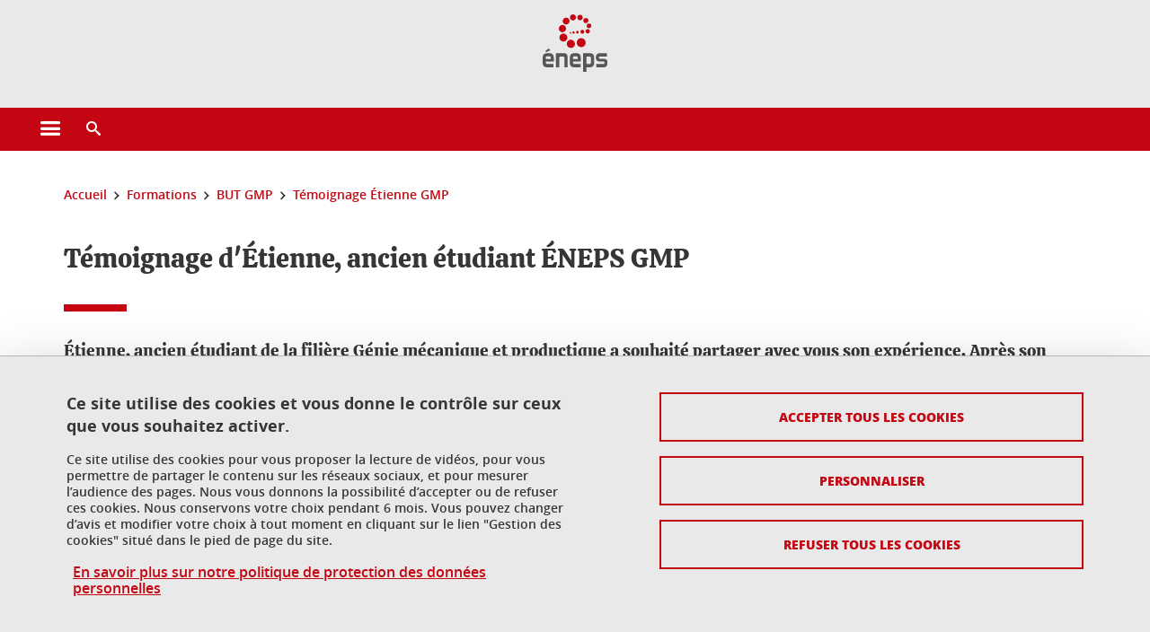

--- FILE ---
content_type: text/html;charset=UTF-8
request_url: https://eneps.univ-grenoble-alpes.fr/formations/but-genie-mecanique-et-productique/temoignage-d-etienne/
body_size: 14146
content:













































<!DOCTYPE html>
<!--[if lte IE 7]> <html class="ie7 oldie no-js" xmlns="http://www.w3.org/1999/xhtml" lang="fr" xml:lang="fr"> <![endif]-->
<!--[if IE 8]> <html class="ie8 oldie no-js" xmlns="http://www.w3.org/1999/xhtml" lang="fr" xml:lang="fr"> <![endif]-->
<!--[if gt IE 8]><!--> <html class="no-js" xmlns="http://www.w3.org/1999/xhtml" lang="fr" xml:lang="fr"> <!--<![endif]-->

<head>























<!-- On interdit le mode de compatibilite IE  -->
<meta http-equiv="X-UA-Compatible" content="IE=edge" />

<!-- Gestion des favicons : soit le lot par defaut soit le lot depose sur l espace FTP dedie  -->


<link rel="apple-touch-icon" sizes="57x57" href="https://favicon-ksup.univ-grenoble-alpes.fr/ENEPS/apple-icon-57x57.png">
<link rel="apple-touch-icon" sizes="60x60" href="https://favicon-ksup.univ-grenoble-alpes.fr/ENEPS/apple-icon-60x60.png">
<link rel="apple-touch-icon" sizes="72x72" href="https://favicon-ksup.univ-grenoble-alpes.fr/ENEPS/apple-icon-72x72.png">
<link rel="apple-touch-icon" sizes="76x76" href="https://favicon-ksup.univ-grenoble-alpes.fr/ENEPS/apple-icon-76x76.png">
<link rel="apple-touch-icon" sizes="114x114" href="https://favicon-ksup.univ-grenoble-alpes.fr/ENEPS/apple-icon-114x114.png">
<link rel="apple-touch-icon" sizes="120x120" href="https://favicon-ksup.univ-grenoble-alpes.fr/ENEPS/apple-icon-120x120.png">
<link rel="apple-touch-icon" sizes="144x144" href="https://favicon-ksup.univ-grenoble-alpes.fr/ENEPS/apple-icon-144x144.png">
<link rel="apple-touch-icon" sizes="152x152" href="https://favicon-ksup.univ-grenoble-alpes.fr/ENEPS/apple-icon-152x152.png">
<link rel="apple-touch-icon" sizes="180x180" href="https://favicon-ksup.univ-grenoble-alpes.fr/ENEPS/apple-icon-180x180.png">
<link rel="icon" type="image/png" sizes="192x192"  href="https://favicon-ksup.univ-grenoble-alpes.fr/ENEPS/android-icon-192x192.png">
<link rel="icon" type="image/png" sizes="32x32" href="https://favicon-ksup.univ-grenoble-alpes.fr/ENEPS/favicon-32x32.png">
<link rel="icon" type="image/png" sizes="96x96" href="https://favicon-ksup.univ-grenoble-alpes.fr/ENEPS/favicon-96x96.png">
<link rel="icon" type="image/png" sizes="16x16" href="https://favicon-ksup.univ-grenoble-alpes.fr/ENEPS/favicon-16x16.png">


<meta name="description" content="Étienne, ancien étudiant de la filière Génie mécanique et productique a souhaité partager avec vous son expérience. Après son DUT, il a poursuivi en école d&#39;ingénieurs à Grenoble INP où il vient d&#39;obtenir son diplôme." />
<meta name="DC.Description" lang="fr-FR" content="Étienne, ancien étudiant de la filière Génie mécanique et productique a souhaité partager avec vous son expérience. Après son DUT, il a poursuivi en école d&#39;ingénieurs à Grenoble INP où il vient d&#39;obtenir son diplôme." />
<meta property="og:description" content="Étienne, ancien étudiant de la filière Génie mécanique et productique a souhaité partager avec vous son expérience. Après son DUT, il a poursuivi en école d&#39;ingénieurs à Grenoble INP où il vient d&#39;obtenir son diplôme." />
<meta property="og:title" content="Témoignage d'Étienne, ancien étudiant ÉNEPS GMP - ENEPS" />
<meta property="og:site_name" content="ENEPS" />
<meta property="og:type" content="article" />
<meta property="og:url" content="https://eneps.univ-grenoble-alpes.fr/formations/but-genie-mecanique-et-productique/temoignage-d-etienne/temoignage-d-etienne-ancien-etudiant-eneps-gmp-377938.kjsp?RH=1539773300483" />
<meta property="og:image" content="https://eneps.univ-grenoble-alpes.fr/uas/ENEPS/LOGO/nouveau-logo-eneps-bis.png" />
<meta http-equiv="content-type" content="text/html; charset=utf-8" />




 




<title>Témoignage d'Étienne, ancien étudiant ÉNEPS GMP - ENEPS</title><link rel="canonical" href="https://eneps.univ-grenoble-alpes.fr/formations/but-genie-mecanique-et-productique/temoignage-d-etienne/temoignage-d-etienne-ancien-etudiant-eneps-gmp-377938.kjsp" />

<link rel="icon" type="image/png" href="https://favicon-ksup.univ-grenoble-alpes.fr/ENEPS/favicon-16x16.png" />

<meta http-equiv="pragma" content="no-cache" />

<link rel="schema.DC" href="http://purl.org/dc/elements/1.1/" />
<meta name="DC.Title" content="Témoignage d'Étienne, ancien étudiant ÉNEPS GMP - ENEPS" />
<meta name="DC.Creator" content="Audrey Baum" />
<meta name="DC.Description" lang="fr-FR" content="Étienne, ancien étudiant de la filière Génie mécanique et productique a souhaité partager avec vous son expérience. Après son DUT, il a poursuivi en école d&#39;ingénieurs à Grenoble INP où il vient d&#39;obtenir son diplôme." />
<meta name="DC.Publisher" content="Audrey Baum" />
<meta name="DC.Date.created" scheme="W3CDTF" content="20180905 17:24:28.0" />
<meta name="DC.Date.modified" scheme="W3CDTF" content="20181024 14:01:30.0" />
<meta name="DC.Language" scheme="RFC3066" content="fr-FR" />
<meta name="DC.Rights" content="Copyright &copy; ENEPS" />

<meta name="author" lang="fr_FR" content="Université Grenoble Alpes" />
<meta name="Date-Creation-yyyymmdd" content="20180905 17:24:28.0" />
<meta name="Date-Revision-yyyymmdd" content="20181024 14:01:30.0" />
<meta name="copyright" content="Copyright &copy; ENEPS" />
<meta name="reply-to" content="webmaster@univ-grenoble-alpes.fr" />
<meta name="category" content="Internet" />


 

<meta name="robots" content="index, follow" />


<meta name="distribution" content="global" />
<meta name="identifier-url" content="https://eneps.univ-grenoble-alpes.fr/" />
<meta name="resource-type" content="document" />
<meta name="expires" content="-1" />

<meta name="google-site-verification" content="" />

<meta name="Generator" content="K-Sup (6.06.23)" />
<meta name="Formatter" content="K-Sup (6.06.23)" />

<meta name="viewport" content="width=device-width" />

 






<style>

/* Couleurs UAS */
:root {
  --fond-blanc-texte: #363636;
  --fond-blanc-liens: #c30611;
  --fond-blanc: #fff;
  --fond-blanc-grisclair: #5f5f5f;

  --fond-couleur-principale: #c30611;
  --fond-couleur-principale-texte: #ffffff;
  --fond-couleur-principale-liens: #ffffff;

  --fond-couleur-secondaire: #385b6b;
  --fond-couleur-secondaire-texte: #ffffff;
  --fond-couleur-secondaire-liens: #ffffff;
  
  --fond-couleur-neutre: #e9e9e9;
  --fond-couleur-neutre-texte: #363636;
  --fond-couleur-neutre-liens: #c30611;

  --fond-bandeau: #e9e9e9;
  --fond-bandeau-texte: #363636;

  --focusable-border: #1d81df ;
  --focusable-outline: black ;
  --focusable-boxshadow: white;
}

</style>



 
  
  


  <link rel="stylesheet" type="text/css" media="screen" href="https://eneps.univ-grenoble-alpes.fr/wro/styles_declinaison_satellite/d13b2d4ae124ce65c2cadebccf1b1759ed1dc56b.css"/>




 

 













<style type="text/css" media="screen">



  
  



.bg_blanc,
.couleur_texte_fond_blanc,
.bg_blanc a.couleur_texte_fond_blanc,
.bg_blanc a.lien_couleur_texte,
.bg_blanc a[class^="lien"].lien_couleur_texte,
.card.cartetoolbox .carte-req-liste-col-6 .liste__objets__style0012,
.containerlist ul li div.couleur_texte_fond_blanc_hover:hover,
[id="contenu-encadres"] .bloc__bg__colore .grid__container__multi__col.liste__objets,
[id="contenu-encadres"] .bloc__bg__colore .grid__container__multi__col.liste__objets .liste__objets__type__thematique,
.tag__arbre__choix--disponibles .bloc-arbre__resume  {
  color:#363636;
}
 

  
  




.liens_fond_blanc,
.liens_fond_blanc_hover:hover,
.bg_blanc a,
.bg_blanc a[class^="lien"],
.bg_blanc button,
.bg_blanc a.couleur_liens_fond_blanc_survol:hover,
.bg_blanc a.couleur_liens_survol:hover,
.bg_blanc .liste__objets__style0012 .liste__objets__agenda__date:hover a,
.bg_blanc .liste__objets__style0012 .liste__objets__agenda__date:hover a span,
.card.cartetoolbox .carte-req-liste-col-6 .liste__objets__style0012 .liste__objets__agenda__info a,
.card.cartetoolbox .carte-req-liste-col-6 .liste__objets__style0012 .liste__objets__agenda__date:hover a span,
.container_depliable_bouton .icon-plus:hover,
.validation input.reset,
.search-metadata__search-input .reset,
.mobile-recherche-contenu-criteres a,
.containerlist__lien__reset span,
#contenu-encadres .liste__pour__carousel__titre em a,
.bg_blanc .bg_c_dominante .call__to__action a,
.bg_blanc .bg_c_dominante .carte__lien__chevron__2 a,
.bg_blanc .bg_c_dominante .carte__lien__chevron__3 a,
.bg_blanc .bg_c_secondaire .call__to__action a,
.bg_blanc .bg_c_secondaire .carte__lien__chevron__2 a,
.bg_blanc .bg_c_secondaire .carte__lien__chevron__3 a,
.liste__objets__style0032 a .icon,
.bg_c_neutre.bloc__bg__colore .liste__objets__style0032 a .icon,
.bg_c_neutre.bloc__bg__colore .liste__objets__style0032 a[class^="lien"],
[id="contenu-encadres"] form[id="search_query_input"] p.search__reset input,
.bloc__bg__colore .liste__objets.grid__container__multi__col  .liste__objets__vignette_deco2 a,
.bloc__bg__colore .liste__objets.grid__container__multi__col__special .liste__objets__carte__4 a,
.tag__arbre__choix--disponibles a  ,
.tag__arbre__choix--disponibles div,
.bg_c_secondaire button[id="retour-haut-page"],
button[id="inceptive-cw-launch"]:hover  
{
  color:#c30611;
}





.bg_liens_fond_dominante,
.bg_liens_fond_dominante_hover:hover,
.bg_blanc .liste__objets__style0012 .liste__objets__agenda__date,
.card.cartetoolbox .carte-req-liste-col-6 .liste__objets__style0012 .liste__objets__agenda__date,
.container_depliable_bouton .icon-minus:hover ,
.validation input.reset:hover,
.search-metadata__search-input .reset:hover,
.mobile-recherche-contenu-criteres a:hover,
.containerlist__lien__reset span:hover,
.bg_blanc .bg_c_dominante .call__to__action a:hover,
.bg_blanc .bg_c_dominante .carte__lien__chevron__2 a:hover,
.bg_blanc .bg_c_dominante .carte__lien__chevron__3 a:hover,
.bg_blanc .bg_c_secondaire .call__to__action a:hover,
.bg_blanc .bg_c_secondaire .carte__lien__chevron__2 a:hover,
.bg_blanc .bg_c_secondaire .carte__lien__chevron__3 a:hover,
button.panier-modale__body__action-annuler:hover,
button.panier-modale__body__action-non:hover,
[id="contenu-encadres"] form[id="search_query_input"] p.search__reset input:hover,
[id="contenu-encadres"] form.form__bu p.validation input.reset:hover,
[id="retour-haut-page"]:hover,
button[id="inceptive-cw-launch"]
    {
    background: #c30611;
  }



.brd-2_c_liens_fond_dominante,
.bg_blanc .liste__objets__style0012 .liste__objets__agenda__date,
.bg_blanc .liste__objets__style0012 .liste__objets__agenda__date:hover,
.card.cartetoolbox .carte-req-liste-col-6 .liste__objets__style0012 .liste__objets__agenda__date,
.card.cartetoolbox .carte-req-liste-col-6 .liste__objets__style0012 .liste__objets__agenda__date:hover,
.container_depliable_bouton .icon-minus:hover,
.validation input.reset,
.search-metadata__search-input .reset,
.containerlist__lien__reset span,
.call__to__action a:hover,
.carte__lien__chevron__2 a:hover,
.carte__lien__chevron__3 a:hover,
[id="contenu-encadres"] form input.term-aggregation__item-list__appliquer:hover,
[id="contenu-encadres"] form[id="search_query_input"] p.search__reset input,
[id="contenu-encadres"] form[id="search_query_input"] input.submit:hover,
[id="contenu-encadres"] form.form__bu p.validation input.reset,
.cartetoolbox .moteur__contenu__interne  [type="submit"]:hover,
[id="retour-haut-page"],
button[id="inceptive-cw-launch"]:hover
{
    border:2px solid #c30611;
  }

 



  
  




.bg_c_dominante,
.bg_c_dominante_hover:hover,
.bg_blanc .bg_c_dominante .liste__objets__style0012 .liste__objets__agenda__date:hover,
.bg_blanc .bg_c_neutre .liste__objets__style0012 .liste__objets__agenda__date,
.validation input.submit,
.mobile-recherche-contenu-form input.submit,
.search-metadata__search-input .submit:hover,
.search-metadata__search-input .submit,
.reseauxsociauxCard .onglet:hover .onglet_libelle_desktop,
.reseauxsociauxCard .onglet.onglet_rs_actif .onglet_libelle_desktop,
.bg_c_neutre .carte__lien__chevron__2 a,
.bg_c_neutre .carte__lien__chevron__3 a,
.card.brd-1_gris_clair .carte__lien__chevron__2 a,
.card.brd-1_gris_clair .carte__lien__chevron__3 a,
.call__to__action a,
.carte__lien__chevron__2 a,
.carte__lien__chevron__3 a,
.panier-modale__body__actions button.panier-modale__body__action-ajouter,
.panier-modale__body__actions_suppression button.panier-modale__body__action-oui,
.bg_c_secondaire.bloc__bg__colore .liste__objets__style0032 a .icon:hover {
  background-color: #c30611;
}


a.liens_actifs_dominante,
.bg_blanc a.liens_actifs_dominante,
a.liens_survol_dominante:hover,
.bg_c_secondaire a.liens_survol_dominante:hover,
button.liens_survol_dominante:hover,
.validation input.submit:hover,
.bg_blanc .bg_c_secondaire a:hover,
/*.bg_blanc .bg_c_secondaire .tarteaucitronuga__ouvrir__panneau:hover,*/
.bg_blanc .bg_c_secondaire a.liste__objets__lire__la__suite__inline:hover,
.bg_blanc .bg_c_secondaire .liste__objets__courriel a:hover,
.c_dominante,
.bg_blanc .bg_c_secondaire .liste__objets__style0012 .liste__objets__agenda__info a:hover,
.bg_blanc .bg_c_dominante .liste__objets__style0012 .liste__objets__agenda__date a,
.bg_blanc .bg_c_neutre .liste__objets__style0012 .liste__objets__agenda__date:hover a span,
.reseauxsociauxCard .onglet .onglet_libelle_desktop,
[id="mobile-recherche"] .mobile-recherche-contenu-form input.submit:hover,
.search-metadata__search-input .submit:hover,
.elastic_plier-deplier__contenu input[type="submit"]:hover,
/*.bg_c_dominante .liste__objets .liste__objets__style0022 a.liste__objets__lire__la__suite__inline:hover,*/
.bg_c_neutre .carte__lien__chevron__2 a:hover,
.bg_c_neutre .carte__lien__chevron__3 a:hover,
.card.brd-1_gris_clair .carte__lien__chevron__2 a:hover,
.card.brd-1_gris_clair .carte__lien__chevron__3 a:hover,
.bg_blanc .call__to__action a:hover,
.bg_blanc .carte__lien__chevron__2 a:hover,
.bg_blanc .carte__lien__chevron__3 a:hover,
.bg_c_neutre div.call__to__action a:hover,
.savesearch-actions button:hover,
button.panier-modale__body__action-ajouter:hover,
button.panier-modale__body__action-oui:hover,
.fenetre-partage-url p button:hover,
.element_couleur_principale_hover:hover,
.bg_c_secondaire .liste__objets__style0047 .icon:hover,
.bg_c_dominante .liste__objets__style0032 .icon,
.bg_blanc .bg_c_dominante li.liste__objets__style0032 .liste__objets__lien__icomoon a[class^="lien"] span,
.bg_blanc .bg_c_secondaire .liste__objets__style0024 a[class^="lien"].lien_couleur_texte:hover,
.term-aggregation__item-list__appliquer:hover,
[id="contenu-encadres"] form[id="search_query_input"] p.search__validation input:hover,
[id="contenu-encadres"] form.form__bu p.validation input:hover,
.cartetoolbox .moteur__contenu__interne  [type="submit"]:hover
{
 color:#c30611;
}



.brd-2_c_dominante,
.brd-2_c_principale,
.bg_blanc .bg_c_neutre .liste__objets__style0012 .liste__objets__agenda__date,
.bg_blanc .bg_c_neutre .liste__objets__style0012 .liste__objets__agenda__date:hover,
.validation input.submit,
.validation input.submit:hover,
.reseauxsociauxCard .onglet  .onglet_libelle_desktop,
.search-metadata__search-input .submit:hover,
.elastic_plier-deplier__contenu input[type="submit"],
.savesearch-actions button:hover,
button.panier-modale__body__action-ajouter:hover,
button.panier-modale__body__action-oui:hover,
.fenetre-partage-url p button:hover,
[id="contenu-encadres"] form[id="search_query_input"] p.search__validation input:hover,
[id="contenu-encadres"] form.form__bu p.validation input:hover {
  border: 2px solid #c30611;
}

.filet__deco__motif::before,
.resume__fiche::before,
.bloc__image__titre h3:first-child::after,
.carte__titre__calistoga__avec__filet::after,
.liste__traductions__miroir__before__resume.liste__traductions__miroir::before {
  border-bottom: 8px solid #c30611;
}

.toolbox .container_depliable_ouvert,
.offresstagesemplois__info {
  border-left: 8px solid #c30611;
}

.brd-top-8_c_dominante {
  border-top: 8px solid #c30611;
}

.brd-top-6_c_principale {
  border-top: 6px solid #c30611;
}

 


  
  





.bg_c_dominante,
.bg_c_dominante a.lien_couleur_texte,
.bg_c_dominante a[class^="lien"].lien_couleur_texte,
.bg_c_dominante_hover:hover,
.bg_c_dominante .liste__objets__style0012 .liste__objets__type__thematique,
a.couleur_texte_fond_principale {
  color:#ffffff;
}

.fond_texte_bg_c_dominante {
  background: #ffffff;
}




.bg_c_dominante .carte__titre__calistoga__avec__filet::after {
  border-bottom: 8px solid #ffffff;
}


  
  





.liens_fond_dominante,
.bg_c_dominante a,
.bg_c_dominante_hover:hover a,
.bg_c_dominante_hover:hover a > span,
.bg_c_dominante a[class^="lien"],
.bg_c_dominante button,
.bg_c_dominante .liste__objets em a,
.bg_c_dominante .liste__objets  .liste__objets__courriel a,
.bg_c_dominante .liste__objets  a.liste__objets__lire__la__suite__inline,
.validation input.submit,
button.bg_c_dominante,
.bg_blanc .bg_c_dominante .liste__objets__style0012 .liste__objets__agenda__info a,
.bg_blanc .bg_c_dominante .liste__objets__style0012 .liste__objets__agenda__date:hover a,
.bg_blanc .bg_c_dominante .liste__objets__style0012 .liste__objets__agenda__date:hover a span,
.bg_blanc .bg_c_neutre .liste__objets__style0012 .liste__objets__agenda__date a,
.reseauxsociauxCard .onglet:hover .onglet_libelle_desktop,
.reseauxsociauxCard .onglet.onglet_rs_actif .onglet_libelle_desktop,
 .search-metadata__search-input .submit,
.elastic_plier-deplier__contenu input[type="submit"], 
#skin_fo_unique__ligne__video__bg__remote,
.bg_blanc .call__to__action a,
.bg_blanc .carte__lien__chevron__2 a,
.bg_blanc .carte__lien__chevron__3 a,
.bg_c_neutre div.call__to__action a,
.bg_blanc li.liste__objets__style0032 .liste__objets__lien__icomoon a[class^="lien"] span,
[id="contenu-encadres"] form.form__bu p.validation input.reset:hover   {
  color:#ffffff;
}



.bg_c_liens_dominante,
.bg_blanc .bg_c_dominante .liste__objets__style0012 .liste__objets__agenda__date,
.bg_blanc .bg_c_neutre .liste__objets__style0012 .liste__objets__agenda__date:hover,
.validation input.submit:hover,
.reseauxsociauxCard .onglet .onglet_libelle_desktop,
 .search-metadata__search-input .submit:hover,
.elastic_plier-deplier__contenu input[type="submit"]:hover,
.bg_blanc .call__to__action a:hover,
.bg_blanc .carte__lien__chevron__2 a:hover,
.bg_blanc .carte__lien__chevron__3 a:hover,
.savesearch-actions button:hover,
button.panier-modale__body__action-ajouter:hover,
button.panier-modale__body__action-oui:hover,
.fenetre-partage-url p button:hover,
.bg_c_dominante li.liste__objets__style0032 .liste__objets__lien__icomoon a[class^="lien"] span,
.term-aggregation__item-list__appliquer:hover,
[id="contenu-encadres"] form[id="search_query_input"] p.search__validation input:hover,
[id="contenu-encadres"] form.form__bu p.validation input:hover,
.cartetoolbox .moteur__contenu__interne  [type="submit"]:hover {
  background: #ffffff;
}



.brd-2_c_liens_dominante,
.bg_blanc .bg_c_dominante .liste__objets__style0012 .liste__objets__agenda__date,
.bg_blanc .bg_c_dominante .liste__objets__style0012 .liste__objets__agenda__date:hover,
.bg_blanc .bg_c_dominante .call__to__action a:hover,
.bg_blanc .bg_c_dominante .carte__lien__chevron__2 a:hover,
.bg_blanc .bg_c_dominante .carte__lien__chevron__3 a:hover   {
  border:2px solid #ffffff;
}




  
  




.bg_c_secondaire,
.bg_blanc .bg_c_secondaire .liste__objets__style0012 .liste__objets__agenda__date:hover,
.liste__objets__style0032 a .icon:hover,
.bg_c_neutre.bloc__bg__colore .liste__objets__style0032 a .icon:hover ,
.bg_blanc .bg_c_dominante li.liste__objets__style0032 .liste__objets__lien__icomoon a[class^="lien"] span:hover,
.bg_c_secondaire_hover:hover {
  background-color: #385b6b;
}




  a.liens_actifs_secondaire,
  a.liens_survol_secondaire:hover,
  [id="mobile-recherche"] .liens_fond_blanc.icon-cross:hover,
  button.liens_survol_secondaire:hover,
  .bg_blanc a:hover,
  .bg_c_neutre a[class^="lien"]:hover,
  .bg_c_dominante .liste__objets em a:hover,
  .bg_c_dominante .liste__objets .liste__objets__courriel a:hover,
  .bg_c_dominante .liste__objets a.liste__objets__lire__la__suite__inline:hover,
  .bg_blanc .bg_c_dominante .liste__objets__style0012 .liste__objets__agenda__info a:hover,
  .bg_blanc .bg_c_neutre .liste__objets__style0012 .liste__objets__agenda__info a:hover,
  .containerlist ul li div:hover,
  .bg_blanc .bg_c_secondaire .liste__objets__style0012 .liste__objets__agenda__date a,
  .card.cartetoolbox .carte-req-liste-col-6 .liste__objets__style0012 .liste__objets__agenda__info a:hover,
   [id="skin_fo_unique__ligne__video__bg__buttons"] button:hover,
   #contenu-encadres div.container__carousel .liste__objets .liste__pour__carousel__titre em a:hover,
   .bg_c_dominante a.couleur_liens_survol:hover,
   .bg_c_neutre .liste__objets__style0024 a[class^="lien"].couleur_liens_survol:hover,
   .bg_blanc .bg_c_secondaire li.liste__objets__style0032 .liste__objets__lien__icomoon a[class^="lien"] span,
   .bg_c_dominante.bloc__bg__colore .liste__objets__style0032 a[class^="lien"]:hover,
   .bg_c_neutre.bloc__bg__colore .liste__objets__style0032 a[class^="lien"]:hover,
   .element_couleur_secondaire,
   .element_couleur_secondaire_hover:hover,
   .panier-modale__header__close:hover,
   .bg_blanc .liste__objets__style0024 a[class^="lien"]:hover,
   .bloc__bg__colore .liste__objets.grid__container__multi__col  .liste__objets__vignette_deco2 a:hover,
   .tag__arbre__choix--en--cours__annulation:hover,
   .tag__arbre__choix--en--cours__container__breadcrumb > a:hover .bloc-arbre__modalite,
   .tag__arbre__choix--en--cours__container__breadcrumb > a:hover::before 
   
   {
  color:#385b6b;
}

 
  

  

  
  





.bg_c_secondaire,
.bg_c_secondaire a.lien_couleur_texte,
.bg_c_secondaire a[class^="lien"].lien_couleur_texte,
.bg_c_secondaire .liste__objets__style0012 .liste__objets__type__thematique,
a.couleur_texte_fond_secondaire {
  color:#ffffff;
}

.fond_texte_bg_c_secondaire {
  background: #ffffff;
}



.bg_c_secondaire .carte__titre__calistoga__avec__filet::after {
  border-bottom: 8px solid #ffffff;
}


  
  




.liens_fond_secondaire,
.bg_c_secondaire a,
.bg_c_secondaire a[class^="lien"],
.bg_c_secondaire button,
.bg_c_secondaire .liste__objets em a,
.bg_c_secondaire .liste__objets  .liste__objets__courriel a,
.bg_c_secondaire .liste__objets  a.liste__objets__lire__la__suite__inline,
.bg_blanc .bg_c_secondaire .liste__objets__style0012 .liste__objets__agenda__info a,
.bg_blanc .bg_c_secondaire .liste__objets__style0012 .liste__objets__agenda__date:hover a,
.bg_blanc .bg_c_secondaire .liste__objets__style0012 .liste__objets__agenda__date:hover a span,
.liste__objets__style0032 a .icon:hover,
.bg_c_neutre.bloc__bg__colore .liste__objets__style0032 a .icon:hover {
  color:#ffffff;
}



.bg_blanc .bg_c_secondaire .liste__objets__style0012 .liste__objets__agenda__date,
.bg_blanc .bg_c_secondaire .liste__objets__style0032 .icon,
.couleur_secondaire_hover:hover   {
  background: #ffffff;
}



.bg_blanc .bg_c_secondaire .liste__objets__style0012 .liste__objets__agenda__date,
.bg_blanc .bg_c_secondaire .liste__objets__style0012 .liste__objets__agenda__date:hover,
.border_2px_couleur_lien_secondaire   {
  border:2px solid #ffffff;
}

 




  
  





.bg_c_neutre,
pre,
.arbre-item-active > li:hover,
.tag__arbre__choix--en--cours,
.arbre__chargement   {
  background-color: #e9e9e9;
}


.bg_c_neutre .liste__objets__style0032 .liste__objets__lien__icomoon a[class^="lien"] span:hover {
  color:#e9e9e9;
}

 




  
  





.bg_c_neutre,
.bg_c_neutre a.lien_couleur_texte,
.bg_c_neutre a[class^="lien"].lien_couleur_texte,
.bg_blanc .bg_c_neutre .liste__objets__style0012 .liste__objets__comp,
[id="contenu-encadres"] .bg_c_neutre .liste__objets .liste__objets__type__thematique,
a.couleur_texte_fond_neutre,
.bg_c_neutre a.couleur_texte_fond_neutre,
pre,
.bg_c_neutre .liste__objets__style0012 .liste__objets__type__thematique,
.tag__arbre__choix--en--cours__container__breadcrumb > a:nth-last-child(1),
.tag__arbre__choix--en--cours__container__breadcrumb > a:nth-last-child(1)::before,
.tag__arbre__choix--en--cours__container__breadcrumb > a:nth-last-child(1):hover,
.tag__arbre__choix--en--cours__titre,
.tag__arbre__choix--en--cours,
.tag__arbre__choix--disponibles :hover .bloc-arbre__resume,
.tag__arbre__choix--en--cours__container__breadcrumb > a:nth-last-child(1):hover .bloc-arbre__modalite
 {
  color:#363636;
}




.bg_c_neutre .liste__objets__style0024:not(:first-child) {
  border-top:1px solid #363636;
}



 


  
  




.bg_c_neutre a,
.bg_c_neutre a[class^="lien"],
.bg_c_neutre button,
.liens_fond_neutre,

.tag__arbre__choix--disponibles a:hover ,
.tag__arbre__choix--disponibles div:hover,
button.tag__arbre__choix--en--cours__annulation,
.tag__arbre__choix--en--cours__container__breadcrumb >  a,
.tag__arbre__choix--en--cours__container__breadcrumb > a::before

{
  color:#c30611;
}




.bg_c_liens_neutre {
  background:  #c30611 ;
}







  /* Accueil : couleur de fond des lignes colorées */
  .skin_fo_unique__ligne__avec__fond {
  	background: #e9e9e9 ;
  	}


 
 
 
  /* Image d illustration sur la 1ere ligne de l accueil de langue */

  .accueil .skin_fo_desktop__container.skin_fo_unique__ligne1 {
  
  	background-image:  url() ;
  }



 

  /* Pages libres, gestion des colonnages natifs KSUP */




  /* Responsive - illustration bandeau */


  @media screen and (min-width: 1366px) {

 

      
   

        .accueil .skin_fo_desktop__container.skin_fo_unique__ligne1 {
          background-image:  url("") ;
        }
      

 

  }



</style>





   <link rel="start" title="Accueil" href="https://eneps.univ-grenoble-alpes.fr/" />

    
   <link rel="alternate" type="application/rss+xml" title="Fil RSS des dix derni�res actualit�s" href="https://eneps.univ-grenoble-alpes.fr/adminsite/webservices/export_rss.jsp?NOMBRE=10&amp;CODE_RUBRIQUE=4654058024883967&amp;LANGUE=0" />


   
   

<script>
 
 window.AppTranslations = {    
    fermer: "Fermer cette fenêtre SVP" ,
    fermerMenuMobile: "Fermer le menu mobile",
    retourAriaLabel: "Revenir au menu précédent",
    retour: "Retour",
    texteVoirTouteLaRubrique: "Voir toute la rubrique",
    texteAriaLabelVoirAccueilDeRubrique:"Ouvrir la page d'accueil de la rubrique en cours de consultation",
    texteAriaLabelBoutonVoirSuivant:"Ouvrir le sous-menu de cette rubrique",
    texteAriaLabelMenuMobileprincipal:"Menu principal du site", 
    texteAriaLabelMenuMobileMenusProfils:"Menu par profils d'utilisateur",  
    texteAriaLabelMenuMobileNotifications:"Menu Notifications sur les contenus mis à jour", 
    texteAriaLabelMenuMobilePreferences:"Menu préférences de l'utilisateur", 
    texteAriaLabelMenuMobileTraductions:"Menu des versions de langues disponibles pour ce site",
    texteVousEtes:"Vous êtes", 
    texteVousRecherchez:"Vous souhaitez", 
    texteValider:"Valider",
    texteOuvrirLeMenu:"Ouvrir le menu", 
    texteFermerLeMenu:"Fermer le menu",
    texteLancer:"Lancer",  
    texteStop:"Arrêter",  
    textePrecedent:"Précédent",  
    texteSuivant:"Suivant",      
    textePlay:"Lancer"    
  };

  window.__ = function(key) {
    return window.AppTranslations[key] || key;
  };


</script>
 

   
     













  <script type="text/javascript" src="https://tarteaucitron.io/load.js?locale=fr&domain=eneps.univ-grenoble-alpes.fr&uuid=4488f37cfc39db19d8aa1f1cb062e7e4997e53f9"></script>

  
  <script type="text/javascript">
    (tarteaucitron.job = tarteaucitron.job || []).push('youtube');
  </script>
  
  <script type="text/javascript">
    (tarteaucitron.job = tarteaucitron.job || []).push('dailymotion');
  </script>
  <script type="text/javascript">
    (tarteaucitron.job = tarteaucitron.job || []).push('googlemapssearch');
  </script>
  <script type="text/javascript">
    (tarteaucitron.job = tarteaucitron.job || []).push('matomocloud');
  </script>
  <script type="text/javascript">
    (tarteaucitron.job = tarteaucitron.job || []).push('acast');
  </script>
  <script type="text/javascript">
    (tarteaucitron.job = tarteaucitron.job || []).push('linkedin');
  </script>
  <script type="text/javascript">
    (tarteaucitron.job = tarteaucitron.job || []).push('soundcloud');
  </script>
  <script type="text/javascript">
    (tarteaucitron.job = tarteaucitron.job || []).push('ausha');
  </script>
  <script type="text/javascript">
    (tarteaucitron.job = tarteaucitron.job || []).push('facebook');
  </script>
  <script type="text/javascript">
    (tarteaucitron.job = tarteaucitron.job || []).push('twitter');
  </script>
  <script type="text/javascript">
    (tarteaucitron.job = tarteaucitron.job || []).push('instagram');
  </script>







       
        
        
          
 


   

 
       

         



<!-- Matomo Tag Manager
on utilise cette balise uniquement sur l environnement de test  -->


    <script>
    var _mtm = window._mtm = window._mtm || [];
    _mtm.push({'mtm.startTime': (new Date().getTime()), 'event': 'mtm.Start'});
    var d=document, g=d.createElement('script'), s=d.getElementsByTagName('script')[0];
    g.async=true; g.src='https://matomo.univ-grenoble-alpes.fr/js/container_ePM9dXAj.js'; s.parentNode.insertBefore(g,s);
    </script>
    <!-- End Matomo Tag Manager -->



         

  






  

  
 




</head>


<body id="body" class="fiche article rubrique body__modele--satellite-ui  version_fr_FR ">

 









    








<header>
    <!--  ajouter les accesskeys -->
    
        




















<div id="super__bandeau3__deco" class="laptop__only desktop__only  bg-c-blanc">
    <div id="super__bandeau3" class="desktop__container d-flex ai-center jc-flex-end">
 
        
        









    <ul id="super__bandeau3__gauche"><!----><li>
           
                <a href="https://eneps.univ-grenoble-alpes.fr/ecole-universitaire-de-technologie/" 
                    class="super__bandeau3__item type_rubrique_0004" 
                    >
					
						<span class="icon icon-fleche-precedent"></span>
					                          
                        <span>École universitaire de technologie</span>
                    </a>
        </li><!----></ul><!-- fin .super__bandeau__gauche -->


		

 


        
        












        
        
            
        
        














        

        
         
        


        
        
        



    </div>
</div>
    

    
    




















<div id="bandeau__satelliteintranet3__deco" class="bandeau3__deco">
    <div id="bandeau__satelliteintranet3" class="desktop__container">
        <h1>
            <a href="https://eneps.univ-grenoble-alpes.fr/fr/" title="Retour à la page d'accueil" aria-label="Retour à la page d'accueil">
                
                











 

<img class="bandeau3__logo" src="https://eneps.univ-grenoble-alpes.fr/uas/ENEPS/UGA_LOGO_PAGE_INTERIEURE/logo+ENEPS.svg" alt="">

            </a>

            
        









<img class="print__only" src="https://eneps.univ-grenoble-alpes.fr/uas/ENEPS/UGA_LOGO_NB_PRINT/logo+ENEPS-NB.png" alt="">

            
                <span id="baseline" class=" ">
                    <span>&#201;cole nationale de l&#39;enseignement professionnel sup&#233;rieur</span><span>R&#233;ussir à l'universit&#233; avec un BAC Pro</span>   
               </span>
             

            
        </h1>
        

        
        








<button class="open-search-modal laptop__only desktop__only" aria-haspopup="dialog" aria-controls="searchModal">
    <span class="icon icon-search" aria-hidden="true"></span>
    <span>Recherche</span>            
</button>

 
    </div>
</div><!-- fin #bandeau__satelliteintranet3__deco -->

    





















    
<!-- Menu mobile  -->
<div id="menumobile" >

    <!-- Barre des boutons -->
    <div id="nav-buttons">

                
            <!-- Bouton Menu -->
            <button id="menu-toggle" aria-expanded="false" aria-label="Ouvrir le menu principal" aria-controls="mainmenu-menucontent">
                <span class="icon icon-burger_menu" aria-hidden="true"></span>
                <span class="visually-hidden">Ouvrir le menu principal</span>
            </button>
          
        
             
        <!-- Bouton Recherche -->
        <button class="open-search-modal" aria-haspopup="dialog" aria-controls="searchModal"
            aria-expanded="false" aria-label="Ouvrir le moteur de recherche" role="button"
            title="Ouvrir le moteur de recherche">
            <span class="icon icon-search" aria-hidden="true"></span>
            <span class="visually-hidden">Ouvrir le moteur de recherche</span>
        </button>
        

        

        
        

        

            

        

        

    </div>


    <!-- Contenus des menus déroulés  -->
       
         














<!-- Menu principal -->


<div id="mainmenu-menucontent" class="mobile-menucontent" aria-hidden="true">
    
        <div id="menumobile-principal">
            <div class="plan-site"><ul class="plan-site__1"><li><span class="plan-site__rubrique"><a href="https://eneps.univ-grenoble-alpes.fr/l-eneps/" class="lien_interne">L'ÉNEPS</a></span><ul class="plan-site__2"><li><span class="plan-site__rubrique"><a href="https://eneps.univ-grenoble-alpes.fr/l-eneps/a-propos-de-l-eneps/" class="lien_interne">A propos de l'ÉNEPS</a></span></li><li><span class="plan-site__rubrique"><a href="https://eneps.univ-grenoble-alpes.fr/l-eneps/l-edito/" class="lien_interne">L'édito</a></span></li><li><span class="plan-site__rubrique"><a href="https://eneps.univ-grenoble-alpes.fr/l-eneps/l-equipe/" class="lien_interne">L'équipe</a></span></li></ul></li><li><span class="plan-site__rubrique"><a href="https://eneps.univ-grenoble-alpes.fr/formations/" class="lien_interne">Formations</a></span><ul class="plan-site__2"><li><span class="plan-site__rubrique"><a href="https://eneps.univ-grenoble-alpes.fr/formations/les-formations-de-l-eneps/" class="lien_interne">Les formations de l'ÉNEPS</a></span></li><li><span class="plan-site__rubrique"><a href="https://eneps.univ-grenoble-alpes.fr/formations/but-genie-civil-construction-durable/" class="lien_interne">BUT Génie civil - construction durable</a></span><ul class="plan-site__3"><li><span class="plan-site__rubrique"><a href="https://eneps.univ-grenoble-alpes.fr/formations/but-genie-civil-construction-durable/temoignage-de-robin/" class="lien_interne">Témoignage de Robin</a></span></li></ul></li><li><span class="plan-site__rubrique"><a href="https://eneps.univ-grenoble-alpes.fr/formations/but-genie-electrique-et-informatique-industrielle/" class="lien_interne">BUT Génie électrique et informatique industrielle</a></span><ul class="plan-site__3"><li><span class="plan-site__rubrique"><a href="https://eneps.univ-grenoble-alpes.fr/formations/but-genie-electrique-et-informatique-industrielle/temoignage-de-sebastien/" class="lien_interne">Témoignage de Sébastien</a></span></li><li><span class="plan-site__rubrique"><a href="https://eneps.univ-grenoble-alpes.fr/formations/but-genie-electrique-et-informatique-industrielle/temoignage-de-ludovic/" class="lien_interne">Témoignage de Ludovic</a></span></li></ul></li><li><span class="plan-site__rubrique"><a href="https://eneps.univ-grenoble-alpes.fr/formations/but-genie-mecanique-et-productique/" class="lien_interne">BUT Génie mécanique et productique</a></span><ul class="plan-site__3"><li><span class="plan-site__rubrique"><a href="https://eneps.univ-grenoble-alpes.fr/formations/but-genie-mecanique-et-productique/temoignage-d-etienne/" class="lien_interne">Témoignage d'Étienne</a></span></li><li><span class="plan-site__rubrique"><a href="https://eneps.univ-grenoble-alpes.fr/formations/but-genie-mecanique-et-productique/temoignage-de-paul/" class="lien_interne">Témoignage de Paul</a></span></li><li><span class="plan-site__rubrique"><a href="https://eneps.univ-grenoble-alpes.fr/formations/but-genie-mecanique-et-productique/temoignage-de-christian/" class="lien_interne">Témoignage de Christian</a></span></li></ul></li><li><span class="plan-site__rubrique"><a href="https://eneps.univ-grenoble-alpes.fr/formations/but-reseaux-et-telecommunications/" class="lien_interne">BUT Réseaux et télécommunications</a></span><ul class="plan-site__3"><li><span class="plan-site__rubrique"><a href="https://eneps.univ-grenoble-alpes.fr/formations/but-reseaux-et-telecommunications/temoignage-de-raphael/" class="lien_interne">Témoignage de Raphaël</a></span></li></ul></li></ul></li><li><span class="plan-site__rubrique"><a href="https://eneps.univ-grenoble-alpes.fr/admissions/" class="lien_interne">Admissions</a></span><ul class="plan-site__2"><li><span class="plan-site__rubrique"><a href="https://eneps.univ-grenoble-alpes.fr/admissions/candidatures-et-admissions/" class="lien_interne">Candidatures et admissions</a></span></li><li><span class="plan-site__rubrique"><a href="https://eneps.univ-grenoble-alpes.fr/admissions/inscriptions/" class="lien_interne">Inscriptions</a></span></li><li><span class="plan-site__rubrique"><a href="https://eneps.univ-grenoble-alpes.fr/admissions/relations-lycees/" class="lien_interne">Relations lycées</a></span></li><li><span class="plan-site__rubrique"><a href="https://eneps.univ-grenoble-alpes.fr/admissions/journee-portes-ouvertes/" class="lien_interne">Journée Portes Ouvertes</a></span></li><li><span class="plan-site__rubrique"><a href="https://eneps.univ-grenoble-alpes.fr/admissions/dates-de-rentree-et-interruptions-pedagogiques/" class="lien_interne">Dates de rentrée et interruptions pédagogiques</a></span></li></ul></li><li><span class="plan-site__rubrique"><a href="https://eneps.univ-grenoble-alpes.fr/entreprises/" class="lien_interne">Entreprises</a></span><ul class="plan-site__2"><li><span class="plan-site__rubrique"><a href="https://eneps.univ-grenoble-alpes.fr/entreprises/les-partenariats/" class="lien_interne">Les partenariats</a></span></li><li><span class="plan-site__rubrique"><a href="https://eneps.univ-grenoble-alpes.fr/entreprises/taxe-d-apprentissage/" class="lien_interne">Taxe d'apprentissage</a></span></li><li><span class="plan-site__rubrique"><a href="https://eneps.univ-grenoble-alpes.fr/entreprises/stages-et-alternance/" class="lien_interne">Stages et alternance</a></span></li><li><span class="plan-site__rubrique"><a href="https://eneps.univ-grenoble-alpes.fr/entreprises/deposer-une-offre-d-emploi-stage-et-alternance/" class="lien_interne">Déposer une offre d'emploi, stage et alternance</a></span></li></ul></li><li><span class="plan-site__rubrique"><a href="https://eneps.univ-grenoble-alpes.fr/vie-etudiante/" class="lien_interne">Vie étudiante</a></span><ul class="plan-site__2"><li><span class="plan-site__rubrique"><a href="https://eneps.univ-grenoble-alpes.fr/vie-etudiante/la-vie-etudiante-a-grenoble/" class="lien_interne">La vie étudiante à Grenoble</a></span></li><li><span class="plan-site__rubrique"><a href="https://eneps.univ-grenoble-alpes.fr/vie-etudiante/les-bourses-et-aides-aux-etudes/" class="lien_interne">Les bourses et aides aux études</a></span></li><li><span class="plan-site__rubrique"><a href="https://eneps.univ-grenoble-alpes.fr/vie-etudiante/le-logement/" class="lien_interne">Le logement</a></span></li></ul></li><li><span class="plan-site__rubrique"><a href="https://eneps.univ-grenoble-alpes.fr/actualites/" class="lien_interne">Actualités</a></span></li><li><span class="plan-site__rubrique"><a href="https://eneps.univ-grenoble-alpes.fr/faq/" class="lien_interne">FAQ</a></span></li></ul></div><!-- .plan-site -->
        </div>
        
               
    

    

    
        <div id="menumobile-menugauche">
            <div class="plan-site"><ul class="plan-site__1"><li><span class="plan-site__rubrique"><a href="https://eneps.univ-grenoble-alpes.fr/ecole-universitaire-de-technologie/" class="lien_interne">École universitaire de technologie</a></span></li></ul></div><!-- .plan-site -->
        </div>
    

 
</div>





 
    

    

    



    

    
    
    
 


</div>


    













    
        <div id="bandeau__satelliteintranet3__nav__deco" class=""> 
    

    <nav id="bandeau__satelliteintranet3__nav" class="bandeau3__menu__deroulant laptop__only desktop__only  desktop__container  " role="navigation" aria-label="Menu principal">
        <ul>

            

                    <li class="bandeau3__menu__deroulant__niv1">

                        
                            <button class="bandeau3__menu__deroulant--item" aria-expanded="false" >
                                <span>L'ÉNEPS</span>
                                <span class="icon icon-bouton-depliage"></span>
                            </button>
                            <ul class="invisible">
                                
                                    <li>
                                        <a href="https://eneps.univ-grenoble-alpes.fr/l-eneps/a-propos-de-l-eneps/" >
                                            A propos de l'ÉNEPS
                                        </a>
                                    </li>

                                
                                    <li>
                                        <a href="https://eneps.univ-grenoble-alpes.fr/l-eneps/l-edito/" >
                                            L'édito
                                        </a>
                                    </li>

                                
                                    <li>
                                        <a href="https://eneps.univ-grenoble-alpes.fr/l-eneps/l-equipe/" >
                                            L'équipe
                                        </a>
                                    </li>

                                    
                                
                                <a class="bandeau3__menu__deroulant--voirrubrique" href="https://eneps.univ-grenoble-alpes.fr/l-eneps/">Voir toute la rubrique</a>
                                 
                            </ul>

                          
                        
                         

                    </li>

              

            

                    <li class="bandeau3__menu__deroulant__niv1 item--active">

                        
                            <button class="bandeau3__menu__deroulant--item" aria-expanded="false" >
                                <span>Formations</span>
                                <span class="icon icon-bouton-depliage"></span>
                            </button>
                            <ul class="invisible">
                                
                                    <li>
                                        <a href="https://eneps.univ-grenoble-alpes.fr/formations/les-formations-de-l-eneps/" >
                                            Les formations de l'ÉNEPS
                                        </a>
                                    </li>

                                
                                    <li>
                                        <a href="https://eneps.univ-grenoble-alpes.fr/formations/but-genie-civil-construction-durable/" >
                                            BUT Génie civil - construction durable
                                        </a>
                                    </li>

                                
                                    <li>
                                        <a href="https://eneps.univ-grenoble-alpes.fr/formations/but-genie-electrique-et-informatique-industrielle/" >
                                            BUT Génie électrique et informatique industrielle
                                        </a>
                                    </li>

                                
                                    <li>
                                        <a href="https://eneps.univ-grenoble-alpes.fr/formations/but-genie-mecanique-et-productique/"  aria-current="page" >
                                            BUT Génie mécanique et productique
                                        </a>
                                    </li>

                                
                                    <li>
                                        <a href="https://eneps.univ-grenoble-alpes.fr/formations/but-reseaux-et-telecommunications/" >
                                            BUT Réseaux et télécommunications
                                        </a>
                                    </li>

                                    
                                
                                <a class="bandeau3__menu__deroulant--voirrubrique" href="https://eneps.univ-grenoble-alpes.fr/formations/">Voir toute la rubrique</a>
                                 
                            </ul>

                          
                        
                         

                    </li>

              

            

                    <li class="bandeau3__menu__deroulant__niv1">

                        
                            <button class="bandeau3__menu__deroulant--item" aria-expanded="false" >
                                <span>Admissions</span>
                                <span class="icon icon-bouton-depliage"></span>
                            </button>
                            <ul class="invisible">
                                
                                    <li>
                                        <a href="https://eneps.univ-grenoble-alpes.fr/admissions/candidatures-et-admissions/" >
                                            Candidatures et admissions
                                        </a>
                                    </li>

                                
                                    <li>
                                        <a href="https://eneps.univ-grenoble-alpes.fr/admissions/inscriptions/" >
                                            Inscriptions
                                        </a>
                                    </li>

                                
                                    <li>
                                        <a href="https://eneps.univ-grenoble-alpes.fr/admissions/relations-lycees/" >
                                            Relations lycées
                                        </a>
                                    </li>

                                
                                    <li>
                                        <a href="https://eneps.univ-grenoble-alpes.fr/admissions/journee-portes-ouvertes/" >
                                            Journée Portes Ouvertes
                                        </a>
                                    </li>

                                
                                    <li>
                                        <a href="https://eneps.univ-grenoble-alpes.fr/admissions/dates-de-rentree-et-interruptions-pedagogiques/" >
                                            Dates de rentrée et interruptions pédagogiques
                                        </a>
                                    </li>

                                    
                                
                                <a class="bandeau3__menu__deroulant--voirrubrique" href="https://eneps.univ-grenoble-alpes.fr/admissions/">Voir toute la rubrique</a>
                                 
                            </ul>

                          
                        
                         

                    </li>

              

            

                    <li class="bandeau3__menu__deroulant__niv1">

                        
                            <button class="bandeau3__menu__deroulant--item" aria-expanded="false" >
                                <span>Entreprises</span>
                                <span class="icon icon-bouton-depliage"></span>
                            </button>
                            <ul class="invisible">
                                
                                    <li>
                                        <a href="https://eneps.univ-grenoble-alpes.fr/entreprises/les-partenariats/" >
                                            Les partenariats
                                        </a>
                                    </li>

                                
                                    <li>
                                        <a href="https://eneps.univ-grenoble-alpes.fr/entreprises/taxe-d-apprentissage/" >
                                            Taxe d'apprentissage
                                        </a>
                                    </li>

                                
                                    <li>
                                        <a href="https://eneps.univ-grenoble-alpes.fr/entreprises/stages-et-alternance/" >
                                            Stages et alternance
                                        </a>
                                    </li>

                                
                                    <li>
                                        <a href="https://eneps.univ-grenoble-alpes.fr/entreprises/deposer-une-offre-d-emploi-stage-et-alternance/" >
                                            Déposer une offre d'emploi, stage et alternance
                                        </a>
                                    </li>

                                    
                                
                                <a class="bandeau3__menu__deroulant--voirrubrique" href="https://eneps.univ-grenoble-alpes.fr/entreprises/">Voir toute la rubrique</a>
                                 
                            </ul>

                          
                        
                         

                    </li>

              

            

                    <li class="bandeau3__menu__deroulant__niv1">

                        
                            <button class="bandeau3__menu__deroulant--item" aria-expanded="false" >
                                <span>Vie étudiante</span>
                                <span class="icon icon-bouton-depliage"></span>
                            </button>
                            <ul class="invisible">
                                
                                    <li>
                                        <a href="https://eneps.univ-grenoble-alpes.fr/vie-etudiante/la-vie-etudiante-a-grenoble/" >
                                            La vie étudiante à Grenoble
                                        </a>
                                    </li>

                                
                                    <li>
                                        <a href="https://eneps.univ-grenoble-alpes.fr/vie-etudiante/les-bourses-et-aides-aux-etudes/" >
                                            Les bourses et aides aux études
                                        </a>
                                    </li>

                                
                                    <li>
                                        <a href="https://eneps.univ-grenoble-alpes.fr/vie-etudiante/le-logement/" >
                                            Le logement
                                        </a>
                                    </li>

                                    
                                
                                <a class="bandeau3__menu__deroulant--voirrubrique" href="https://eneps.univ-grenoble-alpes.fr/vie-etudiante/">Voir toute la rubrique</a>
                                 
                            </ul>

                          
                        
                         

                    </li>

              

            

                    <li class="bandeau3__menu__deroulant__niv1">

                        
                            <a href="https://eneps.univ-grenoble-alpes.fr/actualites/" class="bandeau3__menu__deroulant--item" >
                                <span>Actualités</span>
                            </a>
                          
                        
                         

                    </li>

              

            

                    <li class="bandeau3__menu__deroulant__niv1">

                        
                            <a href="https://eneps.univ-grenoble-alpes.fr/faq/" class="bandeau3__menu__deroulant--item" >
                                <span>FAQ</span>
                            </a>
                          
                        
                         

                    </li>

              

            

            
        </ul>
    </nav>

    
    </div> 
    

  
 



 
 

    















</header>    
  

 
<main id="page">

  
			<div id="breadcrumb__container" class="desktop__container bg_blanc">
				















 
     
    <nav id="breadcrumb" role="navigation" aria-label="Fil d'Ariane " >
        <span class="sr-only">Vous êtes ici&nbsp;: </span>
            <ol  itemscope itemtype="http://schema.org/BreadcrumbList">
                
                

                
                        
                        <li itemprop="itemListElement" itemscope itemtype="http://schema.org/ListItem">
                            
                                <a itemprop="item" href="https://eneps.univ-grenoble-alpes.fr/fr/" >
                            
                                    <span itemprop="name">
                                        Accueil</span>
                            
                                </a>
                            
                            <meta itemprop="position" content="1" />
                        </li>
                        
                            <span class="icon icon-fleche_menu" aria-hidden="true"></span>
                        
            
                
                        
                        <li itemprop="itemListElement" itemscope itemtype="http://schema.org/ListItem">
                            
                                <a itemprop="item" href="https://eneps.univ-grenoble-alpes.fr/formations/" >
                            
                                    <span itemprop="name">
                                        Formations</span>
                            
                                </a>
                            
                            <meta itemprop="position" content="2" />
                        </li>
                        
                            <span class="icon icon-fleche_menu" aria-hidden="true"></span>
                        
            
                
                        
                        <li itemprop="itemListElement" itemscope itemtype="http://schema.org/ListItem">
                            
                                <a itemprop="item" href="https://eneps.univ-grenoble-alpes.fr/formations/but-genie-mecanique-et-productique/" >
                            
                                    <span itemprop="name">
                                        BUT GMP</span>
                            
                                </a>
                            
                            <meta itemprop="position" content="3" />
                        </li>
                        
                            <span class="icon icon-fleche_menu" aria-hidden="true"></span>
                        
            
                
                        
                        <li itemprop="itemListElement" itemscope itemtype="http://schema.org/ListItem">
                            
                                <a itemprop="item" href="https://eneps.univ-grenoble-alpes.fr/formations/but-genie-mecanique-et-productique/temoignage-d-etienne/"  aria-current="page" >
                            
                                    <span itemprop="name">
                                        Témoignage Étienne GMP</span>
                            
                                </a>
                            
                            <meta itemprop="position" content="4" />
                        </li>
                        
            
                

        </ol>
</nav>


 
	 		</div>

		

 

	<div id="page_deco" class="desktop__container">
		<div id="contenu-encadres" class="type_avec_nav_sans_encadres bg_blanc">
			<div id="avec_nav_sans_encadres" class="contenu" role="main">

 


























	 

    <h2 class="titre__page__centre">Témoignage d'Étienne, ancien étudiant ÉNEPS GMP</h2>

					


					

					


					
					

					


					













  	
  




					
						<div class="resume__fiche">Étienne, ancien étudiant de la filière Génie mécanique et productique a souhaité partager avec vous son expérience. Après son DUT, il a poursuivi en école d'ingénieurs à Grenoble INP où il vient d'obtenir son diplôme.</div>
					






				
						<div class="description__fiche toolbox">
							
  <div class="bg_c_dominante bloc__bg__colore"><strong><em>"Mon parcours est sûrement un peu plus atypique que la moyenne car j’ai réalisé une reprise d’étude il y a maintenant 8 ans."</em></strong></div><p><strong><br>Une petite présentation de toi et de ton parcours.</strong><br>Mon parcours est sûrement un peu plus atypique que la moyenne car j’ai réalisé une reprise d’étude il y a maintenant 8 ans. Après être arrivé dans la restauration un peu par défaut, je souhaitais me réorienter vers le dessin industriel. Afin d’obtenir un BTS CPI, ce qui représentait mon objectif principal à cette époque, je devais passer par les cases CAP et bac pro car je n’avais alors aucun diplôme. J’ai donc réalisé un CAP CSI et un BAC PRO EDPI en alternance. Soit j’intégrais un BTS CPI au CFAI de Moirans, soit j’intégrais un DUT GMP grâce à l’ÉNEPS. C’est à ce moment-là que le choix de l’ÉNEPS s’est imposé.&nbsp;</p><p><strong>A quel moment t’es-tu rendu compte que tu voulais continuer tes études après ton bac pro ?&nbsp;<br></strong>Compte tenu de mon premier objectif (qui était le BTS CPI), j’ai toujours eu en tête de continuer après mon BAC PRO. Mes bons résultats n’ont fait que me confirmer dans ma démarche.</p><p><strong>Pourquoi avoir choisi l’ÉNEPS ?<br></strong>Lorsque j’ai eu le choix entre un BTS et un DUT, je n’ai pas beaucoup hésité car le DUT est privilégié par les entreprises. Mais compte tenu de mon profil atypique, l’ÉNEPS représentait la passerelle parfaite pour réaliser cette jonction BAC PRO-DUT (qui peut s’avérer difficile), en minimisant les risques d’échecs. Je n’ai donc pas hésité une seule seconde à choisir l’ÉNEPS.</p><p><strong>Comment ont été les premiers pas en DUT ?<br></strong>Plutôt faciles pour être honnête. Notre classe uniquement composée d’anciens BAC PRO vivait très bien. Cette cohésion nous a permis à tous d’avancer vers notre objectif commun, l’obtention du diplôme et les plus en avance aidaient les plus en difficulté.</p><p><strong>Si c’était à refaire, est-ce que tu ferais le même choix ?<br></strong>Oui, sans aucune hésitation !</p><p><strong>Quels sont les éléments que tu as le plus appréciés à l’ÉNEPS ?<br></strong>Tout avait été pensé pour nous mettre dans les meilleures conditions. De l’organisation des cours jusqu‘au choix des projets sur lesquels nous avons travaillé, on sentait vraiment que tout était fait pour nous faire monter en compétences et cela était très valorisant.</p><p><strong>Qu’est-ce qui a été le plus difficile pour toi et tes camarades ?<br></strong>Ce qui a été le plus difficile pour nous, anciens bac pro, c’est bien évidemment les matières scientifiques. Nous n’avions, par exemple, pas du tout le même niveau en mathématiques qu’un élève qui sortait d’un bac S. Mais M. Paulet (ndlr : directeur des études de la filière GMP) l’avait bien compris et avait mis en place des heures de soutien pour travailler sur ces matières plus théoriques qui posaient des problèmes à la majorité des ÉNEPS.</p><p><strong>Que penses-tu de votre niveau en arrivant en deuxième année ? Y a-t-il un écart important entre les élèves qui ont suivi la formation ÉNEPS et ceux qui ont suivi le parcours DUT classique ?<br></strong>Objectivement, cela va bien évidemment dépendre du cas par cas, car comparer un ÉNEPS avec un top 10 du parcours DUT classique mettrait en évidence un écart important dans 80% des cas. Mais si on devait comparer un ÉNEPS et un élève dit « dans la moyenne » du parcours classique, il n’y a pas de différence pour moi.</p><p><strong>Avais-tu un projet professionnel précis en arrivant à l’ÉNEPS ?<br></strong>J’avais pour projet de valider mon DUT et de réaliser une licence professionnelle afin d’avoir le niveau bac+3 qui est plus reconnu pour travailler à l’étranger.</p><p><strong>Si oui, a-t-il changé au cours de ta formation ?<br></strong>Oui car compte tenu de mes bons résultats, l’idée de faire une école d’ingénieurs a mûri petit à petit jusqu’à ce que ça devienne une évidence pour moi.</p><p><strong>Est-ce qu’il a été difficile pour toi de trouver une entreprise en alternance ?<br></strong>Pas du tout. J’ai trouvé très rapidement mon alternance et j’ai eu la chance de pouvoir choisir entre plusieurs propositions.</p><p><strong>Pendant tes recherches d’entreprise, est-ce que tu t’es senti défavorisé parce que tu sortais d’un bac pro ?<br></strong>Pas du tout. Et je dirais même le contraire car les recruteurs étaient, pour la grande majorité, sensibles à mon cursus.</p><p><strong>Pourquoi avoir choisi de continuer tes études après ton DUT ?<br></strong>Principalement car j’avais encore envie d’apprendre. Ayant repris mes études, ma motivation était certainement plus forte que la moyenne et j’avais envie de repousser encore une fois mes limites en sortant de ma zone de confort. C’est donc pour cela que j’ai décidé de réaliser une école d’ingénieurs.</p><p><strong>Comment s’est passée ton intégration dans cette formation ?<br></strong>Très bien et j’ai été diplômé récemment, donc je ne regrette pas mon choix.</p><p><strong>Comment t’imagines-tu dans 5, 10 ans ?<br></strong>C’est certainement la question la plus difficile à laquelle je dois répondre car j’hésite encore beaucoup sur mon avenir à très court terme. Mais aujourd’hui, mon souhait serait de devenir un expert technique dans un domaine aussi inspirant et novateur que peuvent l’être les énergies renouvelables.</p><br><br type="_moz">

						</div>
					
							<div class="dates__modification__fiche">Mis à jour le&nbsp; 24 octobre 2018</div>
						

































	


</div> <!-- .contenu -->


	














	<div class="paragraphe__fiche partage_deco">

	
		














<div class="partage_page_ui flex__container">

  <span class="partage_page_ui_impression partage_page_ui_libelle tablette__only laptop__only desktop__only">Imprimer</span>
  <button class="element_couleur_secondaire_hover tablette__only laptop__only desktop__only" title="Imprimer" onclick="window.print(); return false;">
    <span aria-hidden="true" class="icon icon-printer"></span>
  </button>

  

      <span class="partage_page_ui_liens partage_page_ui_libelle">Partager</span>
       <a class="js-share-action partage_rs_facebook " href="https://www.facebook.com/sharer/sharer.php?s=100&u=https://eneps.univ-grenoble-alpes.fr/formations/but-genie-mecanique-et-productique/temoignage-d-etienne/temoignage-d-etienne-ancien-etudiant-eneps-gmp-377938.kjsp?RH=1539773300483" title="Partager sur Facebook">
        <span aria-hidden="true" class="icon icon-facebook"></span>
        <span class="actions-fiche__libelle visually-hidden">Partager sur Facebook</span>
      </a>

  
       <a target="_blank" class="js-share-action partage_rs_linkedin "
       href="https://www.linkedin.com/shareArticle?mini=true&url=https://eneps.univ-grenoble-alpes.fr/formations/but-genie-mecanique-et-productique/temoignage-d-etienne/temoignage-d-etienne-ancien-etudiant-eneps-gmp-377938.kjsp?RH=1539773300483" title="Partager sur LinkedIn">
         <span aria-hidden="true" class="icon  icon-linkedin22"></span>
         <span class="actions-fiche__libelle visually-hidden">Partager sur LinkedIn</span>
       </a>

       <button class="url-partage-link"  aria-label="Partager le lien" aria-haspopup="dialog"> 
         <span class="icon icon-link"></span>
       </button>

   

</div><!-- .partage_page_ui -->

	
	</div><!-- .partage_deco -->




</div><!-- #contenu-encadres -->

		
				




















		<div id="navigation_deco" class="laptop__only desktop__only">
			<div id="navigation" role="navigation" class="">


				
							<h2 class="laptop__only desktop__only bg_c_dominante ">
								<a class="liens_survol_secondaire" href="https://eneps.univ-grenoble-alpes.fr/formations/">Formations</a>
							</h2>

						

					<ul id="menu_secondaire"  > 
							<li ><a href="https://eneps.univ-grenoble-alpes.fr/formations/les-formations-de-l-eneps/" class="couleur_texte_menu_secondaire type_rubrique_0001">
										Les formations de l'ÉNEPS
									</a></li>
							<li ><a href="https://eneps.univ-grenoble-alpes.fr/formations/but-genie-civil-construction-durable/" class="couleur_texte_menu_secondaire type_rubrique_0001">
										BUT Génie civil - construction durable
									</a></li>
							<li ><a href="https://eneps.univ-grenoble-alpes.fr/formations/but-genie-electrique-et-informatique-industrielle/" class="couleur_texte_menu_secondaire type_rubrique_0001">
										BUT Génie électrique et informatique industrielle
									</a></li>
							<li class="menu_secondaire-actif"><a href="https://eneps.univ-grenoble-alpes.fr/formations/but-genie-mecanique-et-productique/" class="couleur_texte_menu_secondaire type_rubrique_0001">
										BUT Génie mécanique et productique
									</a></li>
							<li ><a href="https://eneps.univ-grenoble-alpes.fr/formations/but-reseaux-et-telecommunications/" class="couleur_texte_menu_secondaire type_rubrique_0001">
										BUT Réseaux et télécommunications
									</a></li></ul><!-- #menu_secondaire -->
			</div><!-- #navigation -->
		</div>
			

		

		
		


			<div class="separateur"></div>
		</div><!-- #page_deco -->

	</main> <!-- #page -->


	<div id="footer2__deco" class="footer__deco bg_c_secondaire">
		<div class="desktop__container footer__container footer__liste__liens">
				
				















	<div class="footer__logo laptop__only desktop__only">

		<ul class="footer__logo__liste flex__container flex__direction__column">
			
				<li>

				
					 	<img src="/medias/photo/logo-uga-blanc-pied-sans-marge_1645519836618-png" title=" Université Grenoble Alpes" loading="lazy" />
				


				</li>

			
		</ul>
	</div><!-- fin .footer__logo -->





				
				










	

	
		<div class="footer__adresse">
			ÉNEPS<br>c/o IUT1<br>Domaine universitaire<br>151, rue de la Papeterie<br>38400 Saint-Martin-d'Hères—Gières
		</div><!-- fin .footer__adresse -->
	




				
				













 





			<ul class="footer__liens">
				 
					
	 
					<li>
							<a class="liens_survol_dominante" href="https://eneps.univ-grenoble-alpes.fr/contact/">Contact</a>
						</li></li>
				 
					
	 
					<li>
							<a class="liens_survol_dominante" href="https://eneps.univ-grenoble-alpes.fr/plan-du-site/">Plan du site</a>
						</li></li>
				 
					
	 
					<li>
							<a class="liens_survol_dominante" href="https://eneps.univ-grenoble-alpes.fr/credits/">Crédits</a>
						</li></li>
				 
					
	 
					<li>
							<a class="liens_survol_dominante" href="https://eneps.univ-grenoble-alpes.fr/mentions-legales/">Mentions légales</a>
						</li></li>
				 
					
	 
					<li>
							<a class="liens_survol_dominante" href="https://eneps.univ-grenoble-alpes.fr/donnees-personnelles/">Données personnelles</a>
						</li></li>
				 
					
	 
					
						<li class="tarteaucitronuga__ouvrir__panneau">Gestion des cookies</li></li>
				 
					
	 
					<li>
							<a class="liens_survol_dominante" href="https://eneps.univ-grenoble-alpes.fr/accessibilite-non-conforme/">Accessibilité : non conforme</a>
						</li></li>
				
			</ul><!-- fin .footer__liens -->

		


				
				
















				
















	<div class="reseaux__sociaux">
	<span class="reseaux__sociaux__message laptop__only desktop__only">Suivez-nous</span>
		<ul class="reseaux__sociaux__liste">

			
					<li class="reseaux__sociaux__liste__item">
						<a href="https://eneps.univ-grenoble-alpes.fr/facebook/" class="liens_survol_dominante type_rubrique_0004" title="Facebook">
							<span class="icon icon-facebook "></span>
							<span class="reseaux__sociaux__liste__item__libelle laptop__only desktop__only">Facebook</span>
						</a>
					</li>
					
					<li class="reseaux__sociaux__liste__item">
						<a href="https://eneps.univ-grenoble-alpes.fr/linkedin-/" class="liens_survol_dominante type_rubrique_0004" title="LinkedIn ">
							<span class="icon icon-linkedin22 "></span>
							<span class="reseaux__sociaux__liste__item__libelle laptop__only desktop__only">LinkedIn </span>
						</a>
					</li>
					
					<li class="reseaux__sociaux__liste__item">
						<a href="https://eneps.univ-grenoble-alpes.fr/youtube/" class="liens_survol_dominante type_rubrique_0004" title="Youtube">
							<span class="icon icon-youtube "></span>
							<span class="reseaux__sociaux__liste__item__libelle laptop__only desktop__only">Youtube</span>
						</a>
					</li>
					
					<li class="reseaux__sociaux__liste__item">
						<a href="https://eneps.univ-grenoble-alpes.fr/instagram/" class="liens_survol_dominante type_rubrique_0004" title="Instagram">
							<span class="icon icon-instagram "></span>
							<span class="reseaux__sociaux__liste__item__libelle laptop__only desktop__only">Instagram</span>
						</a>
					</li>
					



		</ul><!-- .reseaux__sociaux__liste -->

	</div><!-- .reseaux__sociaux -->

	




				<button id="retour-haut-page" type="button" class="inactif  " aria-label="Revenir en haut de la page">
					<span class="icon icon-arrow-up2"></span>
				</button>



		</div>
		<!-- fin .desktop__container -->
		<div class="separateur__ie7"> </div>
</div>
<!-- fin #footer2__deco -->





			

			<span id="url-fiche__libelle" class="print__only">URL de page</span>
			<a id="url-fiche" class="invisible" href="https://eneps.univ-grenoble-alpes.fr/formations/but-genie-mecanique-et-productique/temoignage-d-etienne/temoignage-d-etienne-ancien-etudiant-eneps-gmp-377938.kjsp?RH=1539773300483">https://eneps.univ-grenoble-alpes.fr/formations/but-genie-mecanique-et-productique/temoignage-d-etienne/temoignage-d-etienne-ancien-etudiant-eneps-gmp-377938.kjsp?RH=1539773300483</a>

			<span id="titre-fiche__libelle" class="print__only">Titre de page</span>
			<span id="titre-fiche-print" class="invisible" ></span>

			<div id="libelles-js" style="display:none;">
			  <span id="libelle-partager-libelle">Partager le lien</span>
			  <span id="libelle-partager-copier">Copier</span>
			  <span id="libelle-partager-copie">Copié</span>
			  <span id="libelle-partager-fermer-la-fenetre">Fermer la fenêtre modale</span>
			  <span id="libelle-partager-url-page">Partager l'URL de cette page</span>	
			 
			  <span id="libelle-mailto-recommande">Je recommande cette page :</span>
  			<span id="libelle-mailto-consultable">Consultable à cette adresse :</span>
  			<span id="libelle-panier-ajouter-info">La page sera alors accessible depuis votre menu "Mes favoris".</span>
				<span id="libelle-stop-video">Arrêter la vidéo</span>
			  <span id="libelle-jouer-video">Jouer la vidéo</span>
			  <span id="libelle-stop-son">Couper le son</span>
			  <span id="libelle-jouer-son">Jouer le son</span>
			  <span id="libelle-bot-libanswers">Chat : Une question ?</span>
			  <span id="libelle-bot-robofabrica">Chatbot Robo Fabrica</span>
			  <span id="libelle-bot-matomo">Statistiques de fréquentation Matomo</span>
			  <span id="libelle-bot-twitter-x">X (anciennement Twitter)</span>
			   
			</div>

			
			

					



























<div id="searchModal" class="modal" role="dialog" aria-labelledby="searchTitle" aria-describedby="searchDesc" aria-hidden="true">

  <div class="modal-content" itemscope itemtype="http://schema.org/WebSite">
    <button id="closeSearchModal" aria-label="Fermer cette modale"><span class="icon icon-cross"></span></button>
    <h2 id="searchTitle">Que recherchez-vous ?</h2>
    
    <meta itemprop="url" content="https://eneps.univ-grenoble-alpes.fr/"/>
      <form action="https://eneps.univ-grenoble-alpes.fr/servlet/search" method="get" itemprop="potentialAction" itemscope itemtype="http://schema.org/SearchAction">
        <meta itemprop="target" content="https://eneps.univ-grenoble-alpes.fr/servlet/search?beanKey=150bfcee-1f87-11e7-a0e0-b753bedcad22&l=0&q={q}"/>
        <input type="hidden" name="beanKey" value="150bfcee-1f87-11e7-a0e0-b753bedcad22" />
        
            <input type="hidden" name="site" value="4654058024883967" />
        
        <input type="hidden" name="l" value="0"/>
        <input type="hidden" name="RH" value="1539773300483"/>
      

        <p id="searchDesc" >
            <span class="invisible">Saisissez un mot-clé puis cliquez sur Valider</span>
            <label for="searchInput" class="invisible">Recherche sur le texte : </label>
            <span class="icon icon-search" aria-hidden="true"></span>
            <input type="text" id="searchInput" name="q" autocomplete="off" itemprop="query-input" name="q" role="search" type="text"  value="" placeholder="Saisissez les mot-clés" title="Rechercher par mots-clés"/ />
        </p>

      

      <input  type="submit" value="Valider">
    </form>
 

    <p id="searchMore">
      <a  href="/servlet/search?beanKey=150bfcee-1f87-11e7-a0e0-b753bedcad22">
        <span >Plus de critères</span>
      </a>
    </p>
  </div>

    

</div><!-- #searchModal -->


					
			


			

			

 		

		 
		 <script type="text/javascript" src="https://eneps.univ-grenoble-alpes.fr/wro/scripts_footer_uga_partout/400a4c3ec82d8500ddc350aa1c0eb2447e83ce3c.js"></script>
		 
		 
		 
		 <script type="text/javascript" src="https://eneps.univ-grenoble-alpes.fr/wro/scripts_footer_uga_elastic/3ec1c93a9f4f2fc5fd6e4d8ab0234de3ca700b02.js"></script>
		 
 

		
			<script type="text/javascript" src="https://eneps.univ-grenoble-alpes.fr/wro/scriptsFo_fr_FR/fd8a2a7ae5925361db758ee8204c286e9de09b2b.js"></script>
		

		

		

 
 	  

		
					
		
	 	<script type="text/javascript" src="https://eneps.univ-grenoble-alpes.fr/wro/scripts_footer_uga_vanilla/5be2b241cdfff2a70262aac7f35c88bd9fd8974c.js"></script>
		
		
			 
		
		<link rel="stylesheet" type="text/css" media="print" href="https://eneps.univ-grenoble-alpes.fr/wro/styles_uga_print/37e3915ae8ad9639d222c20a0099a89988b27b45.css"/>
 

		




		<!--Hostname : ksup-engine-3-->
	</body>
</html>



--- FILE ---
content_type: image/svg+xml
request_url: https://eneps.univ-grenoble-alpes.fr/uas/ENEPS/UGA_LOGO_PAGE_INTERIEURE/logo+ENEPS.svg
body_size: 3877
content:
<?xml version="1.0" encoding="utf-8"?>
<!-- Generator: Adobe Illustrator 23.1.0, SVG Export Plug-In . SVG Version: 6.00 Build 0)  -->
<svg version="1.1" id="Calque_1" xmlns="http://www.w3.org/2000/svg" xmlns:xlink="http://www.w3.org/1999/xlink" x="0px" y="0px"
	 viewBox="0 0 129.2 113.5" style="enable-background:new 0 0 129.2 113.5;" xml:space="preserve">
<style type="text/css">
	.st0{fill:#C30611;}
	.st1{fill:#575756;}
</style>
<g>
	<g id="Calque_1-2">
		<path class="st0" d="M69.1,32.5c-1.5,0.1-2.6,1.4-2.5,2.9c0.1,1.5,1.4,2.6,2.9,2.5c1.5-0.1,2.6-1.4,2.5-2.9
			C71.9,33.5,70.5,32.4,69.1,32.5C69,32.5,69,32.5,69.1,32.5L69.1,32.5z"/>
		<path class="st0" d="M78.8,30.5c-2.1,0.2-3.7,2.1-3.5,4.2c0.2,2.1,2.1,3.7,4.2,3.5c2.1-0.2,3.7-2.1,3.5-4.2
			C82.8,31.9,80.9,30.3,78.8,30.5L78.8,30.5z"/>
		<path class="st0" d="M89.4,29.1c-2.4,0.2-4.1,2.3-3.9,4.7c0.2,2.4,2.3,4.1,4.7,3.9c2.4-0.2,4.1-2.3,3.9-4.7c0,0,0,0,0,0
			C93.9,30.7,91.8,28.9,89.4,29.1L89.4,29.1z"/>
		<path class="st0" d="M92,18c-2.6,0.2-4.5,2.4-4.3,5c0.2,2.6,2.4,4.5,5,4.3c2.6-0.2,4.5-2.4,4.3-5c0,0,0,0,0,0
			C96.8,19.7,94.5,17.8,92,18z"/>
		<path class="st0" d="M85.7,7.2c-2.8,0.2-4.9,2.7-4.6,5.5s2.7,4.9,5.5,4.6s4.9-2.7,4.6-5.5c0,0,0,0,0,0C91,9.1,88.5,7,85.7,7.2z"/>
		<path class="st0" d="M74,0.8c-3,0.3-5.2,2.9-4.9,5.9c0.3,3,2.9,5.2,5.9,4.9c3-0.3,5.2-2.9,4.9-5.9C79.6,2.8,77,0.6,74,0.8
			C74,0.8,74,0.8,74,0.8z"/>
		<path class="st0" d="M59.9,0c-3.3,0.3-5.7,3.2-5.5,6.5c0.3,3.3,3.2,5.7,6.5,5.5c3.3-0.3,5.7-3.2,5.5-6.5c0,0,0,0,0,0
			C66.1,2.2,63.2-0.3,59.9,0z"/>
		<path class="st0" d="M46.2,6.5c-3.7,0.3-6.5,3.6-6.2,7.4c0.3,3.7,3.6,6.5,7.4,6.2c3.7-0.3,6.5-3.6,6.2-7.4
			C53.2,8.9,49.9,6.1,46.2,6.5z"/>
		<path class="st0" d="M38.8,20.9c-4,0.4-6.9,3.9-6.6,7.8c0.4,4,3.9,6.9,7.8,6.6c4-0.4,6.9-3.9,6.6-7.8
			C46.3,23.5,42.8,20.5,38.8,20.9z"/>
		<path class="st0" d="M40.7,37.9c-4.4,0.4-7.6,4.2-7.2,8.6c0.4,4.4,4.2,7.6,8.6,7.2c4.4-0.4,7.6-4.2,7.2-8.6c0,0,0,0,0,0
			C48.9,40.8,45.1,37.5,40.7,37.9z"/>
		<path class="st0" d="M55.5,50.1c-4.5,0.4-7.8,4.3-7.4,8.8c0.4,4.5,4.3,7.8,8.8,7.4c4.5-0.4,7.8-4.3,7.4-8.8c0,0,0,0,0,0
			C63.9,53,59.9,49.7,55.5,50.1z"/>
		<path class="st0" d="M76,47c-4.9,0.4-8.5,4.8-8.1,9.7s4.8,8.5,9.7,8.1c4.9-0.4,8.5-4.8,8.1-9.7C85.2,50.2,80.9,46.6,76,47z"/>
		<path class="st0" d="M61.4,33.6c-1.3,0.1-2.2,1.2-2.1,2.5c0.1,1.3,1.2,2.2,2.5,2.1c1.3-0.1,2.2-1.2,2.1-2.5
			C63.7,34.4,62.6,33.5,61.4,33.6z"/>
		<path class="st0" d="M55.4,34.8c-0.9,0.1-1.5,0.8-1.5,1.7c0.1,0.9,0.8,1.5,1.7,1.5c0.9-0.1,1.5-0.8,1.5-1.7c0,0,0,0,0,0
			C57,35.4,56.2,34.8,55.4,34.8z"/>
		<path class="st1" d="M8.9,104.7c-6,0-8.9-3.1-8.9-9.4V86c0-6.2,3-9.4,8.9-9.4h4.4c5.9,0,8.9,3.1,8.9,9.4v7.2H6.4v2
			c0,1.9,0.8,2.9,2.6,2.9h12.5v6.6L8.9,104.7z M16.1,85.8c0-2-0.9-3-2.6-3H8.9c-1.7,0-2.6,1-2.6,3v2.3h9.7V85.8z"/>
		<path class="st1" d="M33.4,76.6h9.4c4.7,0,7,3,7,9.2v19h-6.5V86.2c0-1.9-0.8-2.9-2.3-2.9h-5.4c-1.7,0-2.6,1-2.6,3v18.5h-6.5V76.6
			H33.4z"/>
		<path class="st1" d="M62.9,104.7c-5.9,0-8.9-3.1-8.9-9.4V86c0-6.2,3-9.4,8.9-9.4h4.4c5.9,0,8.9,3.1,8.9,9.4v7.2H60.3v2
			c0,1.9,0.9,2.9,2.6,2.9h12.6v6.6L62.9,104.7z M70,85.8c0-2-0.9-3-2.6-3h-4.5c-1.7,0-2.6,1-2.6,3v2.3H70V85.8z"/>
		<path class="st1" d="M80.6,113.5V76.6h13.2c3.1,0,5.4,0.8,6.8,2.5s2.1,4.2,2.1,7.6v8.7c0,6.2-3,9.3-8.9,9.3h-6.7v8.8H80.6z
			 M96.2,87.9c0-1.1-0.1-2.3-0.4-3.4c-0.3-0.8-1-1.2-2.2-1.2h-6.5V98h6.5c1.8,0,2.6-1,2.6-2.9V87.9z"/>
		<path class="st1" d="M107,104.7V98h14c1.4,0,2.1-0.7,2.1-2v-1c0-1.3-0.7-2-2.1-2h-6.5c-2.8,0-4.8-0.5-6.2-1.6s-2.1-2.8-2.1-5.2
			v-1.4c0-2.9,0.7-5,2.1-6.3c1.4-1.3,3.5-2,6.3-2H128v6.7h-13.6c-0.9-0.2-1.8,0.5-2,1.4c0,0.2,0,0.4,0,0.6v0.5c-0.1,1,0.6,2,1.6,2.1
			c0.2,0,0.4,0,0.5,0h6.6c2.1-0.1,4.2,0.4,6,1.6c1.4,1.1,2.1,2.8,2.1,5.1v1.8c0,5.6-2.7,8.3-8.1,8.3L107,104.7z"/>
		<polygon class="st1" points="7.2,74.7 5.3,72.4 12.4,67.3 15,71 		"/>
	</g>
</g>
</svg>
